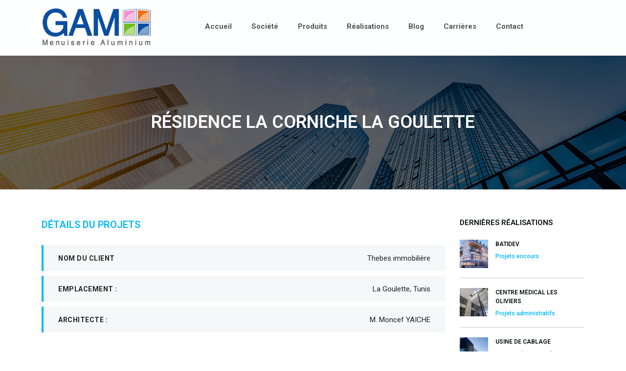

--- FILE ---
content_type: text/html; charset=UTF-8
request_url: https://www.gam-tunisie.com/realisations/residence-la-corniche-la-goulette/
body_size: 16129
content:
<!DOCTYPE html>
<html lang="fr-FR" id="main_html">
<head>
	    <meta charset="UTF-8">
    <meta name="viewport" content="width=device-width, initial-scale=1">
    <link rel="profile" href="http://gmpg.org/xfn/11">
    <link rel="pingback" href="https://www.gam-tunisie.com/xmlrpc.php">
    	<script type="text/javascript">function theChampLoadEvent(e){var t=window.onload;if(typeof window.onload!="function"){window.onload=e}else{window.onload=function(){t();e()}}}</script>
		<script type="text/javascript">var theChampDefaultLang = 'fr_FR', theChampCloseIconPath = 'https://www.gam-tunisie.com/wp-content/plugins/super-socializer/images/close.png';</script>
		<script>var theChampSiteUrl = 'https://www.gam-tunisie.com', theChampVerified = 0, theChampEmailPopup = 0, heateorSsMoreSharePopupSearchText = 'Search';</script>
			<script> var theChampSharingAjaxUrl = 'https://www.gam-tunisie.com/wp-admin/admin-ajax.php', heateorSsFbMessengerAPI = 'https://www.facebook.com/dialog/send?app_id=595489497242932&display=popup&link=%encoded_post_url%&redirect_uri=%encoded_post_url%',heateorSsWhatsappShareAPI = 'web', heateorSsUrlCountFetched = [], heateorSsSharesText = 'Shares', heateorSsShareText = 'Share', theChampPluginIconPath = 'https://www.gam-tunisie.com/wp-content/plugins/super-socializer/images/logo.png', theChampSaveSharesLocally = 0, theChampHorizontalSharingCountEnable = 0, theChampVerticalSharingCountEnable = 0, theChampSharingOffset = -10, theChampCounterOffset = -10, theChampMobileStickySharingEnabled = 0, heateorSsCopyLinkMessage = "Link copied.";
		var heateorSsVerticalSharingShortUrl = "https://www.gam-tunisie.com/realisations/residence-la-corniche-la-goulette/";		</script>
			<style type="text/css">
						.the_champ_button_instagram span.the_champ_svg,a.the_champ_instagram span.the_champ_svg{background:radial-gradient(circle at 30% 107%,#fdf497 0,#fdf497 5%,#fd5949 45%,#d6249f 60%,#285aeb 90%)}
					.the_champ_horizontal_sharing .the_champ_svg,.heateor_ss_standard_follow_icons_container .the_champ_svg{
					color: #fff;
				border-width: 0px;
		border-style: solid;
		border-color: transparent;
	}
		.the_champ_horizontal_sharing .theChampTCBackground{
		color:#666;
	}
		.the_champ_horizontal_sharing span.the_champ_svg:hover,.heateor_ss_standard_follow_icons_container span.the_champ_svg:hover{
				border-color: transparent;
	}
		.the_champ_vertical_sharing span.the_champ_svg,.heateor_ss_floating_follow_icons_container span.the_champ_svg{
					color: #fff;
				border-width: 0px;
		border-style: solid;
		border-color: transparent;
	}
		.the_champ_vertical_sharing .theChampTCBackground{
		color:#666;
	}
		.the_champ_vertical_sharing span.the_champ_svg:hover,.heateor_ss_floating_follow_icons_container span.the_champ_svg:hover{
						border-color: transparent;
		}
	@media screen and (max-width:783px){.the_champ_vertical_sharing{display:none!important}}</style>
	<style type="text/css" data-type="vc_shortcodes-custom-css">.vc_custom_1572890966269{margin-bottom: 30px !important;}.vc_custom_1573385935331{margin-bottom: 30px !important;}</style><meta name='robots' content='index, follow, max-image-preview:large, max-snippet:-1, max-video-preview:-1' />
	<style>img:is([sizes="auto" i], [sizes^="auto," i]) { contain-intrinsic-size: 3000px 1500px }</style>
	
	<!-- This site is optimized with the Yoast SEO plugin v24.4 - https://yoast.com/wordpress/plugins/seo/ -->
	<title>Résidence la corniche LA GOULETTE - GAM Tunisie</title>
	<link rel="canonical" href="https://www.gam-tunisie.com/realisations/residence-la-corniche-la-goulette/" />
	<meta property="og:locale" content="fr_FR" />
	<meta property="og:type" content="article" />
	<meta property="og:title" content="Résidence la corniche LA GOULETTE - GAM Tunisie" />
	<meta property="og:description" content="Maître d&#039;ouvrage : Thebes immobilière" />
	<meta property="og:url" content="https://www.gam-tunisie.com/realisations/residence-la-corniche-la-goulette/" />
	<meta property="og:site_name" content="GAM Tunisie" />
	<meta property="article:modified_time" content="2020-06-30T14:20:15+00:00" />
	<meta property="og:image" content="https://www.gam-tunisie.com/wp-content/uploads/2019/11/residence-la-goulette.jpg" />
	<meta property="og:image:width" content="705" />
	<meta property="og:image:height" content="630" />
	<meta property="og:image:type" content="image/jpeg" />
	<meta name="twitter:card" content="summary_large_image" />
	<script type="application/ld+json" class="yoast-schema-graph">{"@context":"https://schema.org","@graph":[{"@type":"WebPage","@id":"https://www.gam-tunisie.com/realisations/residence-la-corniche-la-goulette/","url":"https://www.gam-tunisie.com/realisations/residence-la-corniche-la-goulette/","name":"Résidence la corniche LA GOULETTE - GAM Tunisie","isPartOf":{"@id":"https://www.gam-tunisie.com/#website"},"primaryImageOfPage":{"@id":"https://www.gam-tunisie.com/realisations/residence-la-corniche-la-goulette/#primaryimage"},"image":{"@id":"https://www.gam-tunisie.com/realisations/residence-la-corniche-la-goulette/#primaryimage"},"thumbnailUrl":"https://www.gam-tunisie.com/wp-content/uploads/2019/11/residence-la-goulette.jpg","datePublished":"2016-11-14T23:00:00+00:00","dateModified":"2020-06-30T14:20:15+00:00","breadcrumb":{"@id":"https://www.gam-tunisie.com/realisations/residence-la-corniche-la-goulette/#breadcrumb"},"inLanguage":"fr-FR","potentialAction":[{"@type":"ReadAction","target":["https://www.gam-tunisie.com/realisations/residence-la-corniche-la-goulette/"]}]},{"@type":"ImageObject","inLanguage":"fr-FR","@id":"https://www.gam-tunisie.com/realisations/residence-la-corniche-la-goulette/#primaryimage","url":"https://www.gam-tunisie.com/wp-content/uploads/2019/11/residence-la-goulette.jpg","contentUrl":"https://www.gam-tunisie.com/wp-content/uploads/2019/11/residence-la-goulette.jpg","width":705,"height":630},{"@type":"BreadcrumbList","@id":"https://www.gam-tunisie.com/realisations/residence-la-corniche-la-goulette/#breadcrumb","itemListElement":[{"@type":"ListItem","position":1,"name":"Accueil","item":"https://www.gam-tunisie.com/"},{"@type":"ListItem","position":2,"name":"Réalisations","item":"https://www.gam-tunisie.com/realisations/"},{"@type":"ListItem","position":3,"name":"Résidence la corniche LA GOULETTE"}]},{"@type":"WebSite","@id":"https://www.gam-tunisie.com/#website","url":"https://www.gam-tunisie.com/","name":"GAM Tunisie","description":"Entreprise de Menuiseries en Aluminium","potentialAction":[{"@type":"SearchAction","target":{"@type":"EntryPoint","urlTemplate":"https://www.gam-tunisie.com/?s={search_term_string}"},"query-input":{"@type":"PropertyValueSpecification","valueRequired":true,"valueName":"search_term_string"}}],"inLanguage":"fr-FR"}]}</script>
	<!-- / Yoast SEO plugin. -->


<link rel='dns-prefetch' href='//fonts.googleapis.com' />
<link rel="alternate" type="application/rss+xml" title="GAM Tunisie &raquo; Flux" href="https://www.gam-tunisie.com/feed/" />
<link rel="alternate" type="application/rss+xml" title="GAM Tunisie &raquo; Flux des commentaires" href="https://www.gam-tunisie.com/comments/feed/" />
<link rel="alternate" type="application/rss+xml" title="GAM Tunisie &raquo; Résidence la corniche LA GOULETTE Flux des commentaires" href="https://www.gam-tunisie.com/realisations/residence-la-corniche-la-goulette/feed/" />
<style id='classic-theme-styles-inline-css' type='text/css'>
/*! This file is auto-generated */
.wp-block-button__link{color:#fff;background-color:#32373c;border-radius:9999px;box-shadow:none;text-decoration:none;padding:calc(.667em + 2px) calc(1.333em + 2px);font-size:1.125em}.wp-block-file__button{background:#32373c;color:#fff;text-decoration:none}
</style>
<style id='global-styles-inline-css' type='text/css'>
:root{--wp--preset--aspect-ratio--square: 1;--wp--preset--aspect-ratio--4-3: 4/3;--wp--preset--aspect-ratio--3-4: 3/4;--wp--preset--aspect-ratio--3-2: 3/2;--wp--preset--aspect-ratio--2-3: 2/3;--wp--preset--aspect-ratio--16-9: 16/9;--wp--preset--aspect-ratio--9-16: 9/16;--wp--preset--color--black: #000000;--wp--preset--color--cyan-bluish-gray: #abb8c3;--wp--preset--color--white: #ffffff;--wp--preset--color--pale-pink: #f78da7;--wp--preset--color--vivid-red: #cf2e2e;--wp--preset--color--luminous-vivid-orange: #ff6900;--wp--preset--color--luminous-vivid-amber: #fcb900;--wp--preset--color--light-green-cyan: #7bdcb5;--wp--preset--color--vivid-green-cyan: #00d084;--wp--preset--color--pale-cyan-blue: #8ed1fc;--wp--preset--color--vivid-cyan-blue: #0693e3;--wp--preset--color--vivid-purple: #9b51e0;--wp--preset--gradient--vivid-cyan-blue-to-vivid-purple: linear-gradient(135deg,rgba(6,147,227,1) 0%,rgb(155,81,224) 100%);--wp--preset--gradient--light-green-cyan-to-vivid-green-cyan: linear-gradient(135deg,rgb(122,220,180) 0%,rgb(0,208,130) 100%);--wp--preset--gradient--luminous-vivid-amber-to-luminous-vivid-orange: linear-gradient(135deg,rgba(252,185,0,1) 0%,rgba(255,105,0,1) 100%);--wp--preset--gradient--luminous-vivid-orange-to-vivid-red: linear-gradient(135deg,rgba(255,105,0,1) 0%,rgb(207,46,46) 100%);--wp--preset--gradient--very-light-gray-to-cyan-bluish-gray: linear-gradient(135deg,rgb(238,238,238) 0%,rgb(169,184,195) 100%);--wp--preset--gradient--cool-to-warm-spectrum: linear-gradient(135deg,rgb(74,234,220) 0%,rgb(151,120,209) 20%,rgb(207,42,186) 40%,rgb(238,44,130) 60%,rgb(251,105,98) 80%,rgb(254,248,76) 100%);--wp--preset--gradient--blush-light-purple: linear-gradient(135deg,rgb(255,206,236) 0%,rgb(152,150,240) 100%);--wp--preset--gradient--blush-bordeaux: linear-gradient(135deg,rgb(254,205,165) 0%,rgb(254,45,45) 50%,rgb(107,0,62) 100%);--wp--preset--gradient--luminous-dusk: linear-gradient(135deg,rgb(255,203,112) 0%,rgb(199,81,192) 50%,rgb(65,88,208) 100%);--wp--preset--gradient--pale-ocean: linear-gradient(135deg,rgb(255,245,203) 0%,rgb(182,227,212) 50%,rgb(51,167,181) 100%);--wp--preset--gradient--electric-grass: linear-gradient(135deg,rgb(202,248,128) 0%,rgb(113,206,126) 100%);--wp--preset--gradient--midnight: linear-gradient(135deg,rgb(2,3,129) 0%,rgb(40,116,252) 100%);--wp--preset--font-size--small: 13px;--wp--preset--font-size--medium: 20px;--wp--preset--font-size--large: 36px;--wp--preset--font-size--x-large: 42px;--wp--preset--spacing--20: 0.44rem;--wp--preset--spacing--30: 0.67rem;--wp--preset--spacing--40: 1rem;--wp--preset--spacing--50: 1.5rem;--wp--preset--spacing--60: 2.25rem;--wp--preset--spacing--70: 3.38rem;--wp--preset--spacing--80: 5.06rem;--wp--preset--shadow--natural: 6px 6px 9px rgba(0, 0, 0, 0.2);--wp--preset--shadow--deep: 12px 12px 50px rgba(0, 0, 0, 0.4);--wp--preset--shadow--sharp: 6px 6px 0px rgba(0, 0, 0, 0.2);--wp--preset--shadow--outlined: 6px 6px 0px -3px rgba(255, 255, 255, 1), 6px 6px rgba(0, 0, 0, 1);--wp--preset--shadow--crisp: 6px 6px 0px rgba(0, 0, 0, 1);}:where(.is-layout-flex){gap: 0.5em;}:where(.is-layout-grid){gap: 0.5em;}body .is-layout-flex{display: flex;}.is-layout-flex{flex-wrap: wrap;align-items: center;}.is-layout-flex > :is(*, div){margin: 0;}body .is-layout-grid{display: grid;}.is-layout-grid > :is(*, div){margin: 0;}:where(.wp-block-columns.is-layout-flex){gap: 2em;}:where(.wp-block-columns.is-layout-grid){gap: 2em;}:where(.wp-block-post-template.is-layout-flex){gap: 1.25em;}:where(.wp-block-post-template.is-layout-grid){gap: 1.25em;}.has-black-color{color: var(--wp--preset--color--black) !important;}.has-cyan-bluish-gray-color{color: var(--wp--preset--color--cyan-bluish-gray) !important;}.has-white-color{color: var(--wp--preset--color--white) !important;}.has-pale-pink-color{color: var(--wp--preset--color--pale-pink) !important;}.has-vivid-red-color{color: var(--wp--preset--color--vivid-red) !important;}.has-luminous-vivid-orange-color{color: var(--wp--preset--color--luminous-vivid-orange) !important;}.has-luminous-vivid-amber-color{color: var(--wp--preset--color--luminous-vivid-amber) !important;}.has-light-green-cyan-color{color: var(--wp--preset--color--light-green-cyan) !important;}.has-vivid-green-cyan-color{color: var(--wp--preset--color--vivid-green-cyan) !important;}.has-pale-cyan-blue-color{color: var(--wp--preset--color--pale-cyan-blue) !important;}.has-vivid-cyan-blue-color{color: var(--wp--preset--color--vivid-cyan-blue) !important;}.has-vivid-purple-color{color: var(--wp--preset--color--vivid-purple) !important;}.has-black-background-color{background-color: var(--wp--preset--color--black) !important;}.has-cyan-bluish-gray-background-color{background-color: var(--wp--preset--color--cyan-bluish-gray) !important;}.has-white-background-color{background-color: var(--wp--preset--color--white) !important;}.has-pale-pink-background-color{background-color: var(--wp--preset--color--pale-pink) !important;}.has-vivid-red-background-color{background-color: var(--wp--preset--color--vivid-red) !important;}.has-luminous-vivid-orange-background-color{background-color: var(--wp--preset--color--luminous-vivid-orange) !important;}.has-luminous-vivid-amber-background-color{background-color: var(--wp--preset--color--luminous-vivid-amber) !important;}.has-light-green-cyan-background-color{background-color: var(--wp--preset--color--light-green-cyan) !important;}.has-vivid-green-cyan-background-color{background-color: var(--wp--preset--color--vivid-green-cyan) !important;}.has-pale-cyan-blue-background-color{background-color: var(--wp--preset--color--pale-cyan-blue) !important;}.has-vivid-cyan-blue-background-color{background-color: var(--wp--preset--color--vivid-cyan-blue) !important;}.has-vivid-purple-background-color{background-color: var(--wp--preset--color--vivid-purple) !important;}.has-black-border-color{border-color: var(--wp--preset--color--black) !important;}.has-cyan-bluish-gray-border-color{border-color: var(--wp--preset--color--cyan-bluish-gray) !important;}.has-white-border-color{border-color: var(--wp--preset--color--white) !important;}.has-pale-pink-border-color{border-color: var(--wp--preset--color--pale-pink) !important;}.has-vivid-red-border-color{border-color: var(--wp--preset--color--vivid-red) !important;}.has-luminous-vivid-orange-border-color{border-color: var(--wp--preset--color--luminous-vivid-orange) !important;}.has-luminous-vivid-amber-border-color{border-color: var(--wp--preset--color--luminous-vivid-amber) !important;}.has-light-green-cyan-border-color{border-color: var(--wp--preset--color--light-green-cyan) !important;}.has-vivid-green-cyan-border-color{border-color: var(--wp--preset--color--vivid-green-cyan) !important;}.has-pale-cyan-blue-border-color{border-color: var(--wp--preset--color--pale-cyan-blue) !important;}.has-vivid-cyan-blue-border-color{border-color: var(--wp--preset--color--vivid-cyan-blue) !important;}.has-vivid-purple-border-color{border-color: var(--wp--preset--color--vivid-purple) !important;}.has-vivid-cyan-blue-to-vivid-purple-gradient-background{background: var(--wp--preset--gradient--vivid-cyan-blue-to-vivid-purple) !important;}.has-light-green-cyan-to-vivid-green-cyan-gradient-background{background: var(--wp--preset--gradient--light-green-cyan-to-vivid-green-cyan) !important;}.has-luminous-vivid-amber-to-luminous-vivid-orange-gradient-background{background: var(--wp--preset--gradient--luminous-vivid-amber-to-luminous-vivid-orange) !important;}.has-luminous-vivid-orange-to-vivid-red-gradient-background{background: var(--wp--preset--gradient--luminous-vivid-orange-to-vivid-red) !important;}.has-very-light-gray-to-cyan-bluish-gray-gradient-background{background: var(--wp--preset--gradient--very-light-gray-to-cyan-bluish-gray) !important;}.has-cool-to-warm-spectrum-gradient-background{background: var(--wp--preset--gradient--cool-to-warm-spectrum) !important;}.has-blush-light-purple-gradient-background{background: var(--wp--preset--gradient--blush-light-purple) !important;}.has-blush-bordeaux-gradient-background{background: var(--wp--preset--gradient--blush-bordeaux) !important;}.has-luminous-dusk-gradient-background{background: var(--wp--preset--gradient--luminous-dusk) !important;}.has-pale-ocean-gradient-background{background: var(--wp--preset--gradient--pale-ocean) !important;}.has-electric-grass-gradient-background{background: var(--wp--preset--gradient--electric-grass) !important;}.has-midnight-gradient-background{background: var(--wp--preset--gradient--midnight) !important;}.has-small-font-size{font-size: var(--wp--preset--font-size--small) !important;}.has-medium-font-size{font-size: var(--wp--preset--font-size--medium) !important;}.has-large-font-size{font-size: var(--wp--preset--font-size--large) !important;}.has-x-large-font-size{font-size: var(--wp--preset--font-size--x-large) !important;}
:where(.wp-block-post-template.is-layout-flex){gap: 1.25em;}:where(.wp-block-post-template.is-layout-grid){gap: 1.25em;}
:where(.wp-block-columns.is-layout-flex){gap: 2em;}:where(.wp-block-columns.is-layout-grid){gap: 2em;}
:root :where(.wp-block-pullquote){font-size: 1.5em;line-height: 1.6;}
</style>
<style id='akismet-widget-style-inline-css' type='text/css'>

			.a-stats {
				--akismet-color-mid-green: #357b49;
				--akismet-color-white: #fff;
				--akismet-color-light-grey: #f6f7f7;

				max-width: 350px;
				width: auto;
			}

			.a-stats * {
				all: unset;
				box-sizing: border-box;
			}

			.a-stats strong {
				font-weight: 600;
			}

			.a-stats a.a-stats__link,
			.a-stats a.a-stats__link:visited,
			.a-stats a.a-stats__link:active {
				background: var(--akismet-color-mid-green);
				border: none;
				box-shadow: none;
				border-radius: 8px;
				color: var(--akismet-color-white);
				cursor: pointer;
				display: block;
				font-family: -apple-system, BlinkMacSystemFont, 'Segoe UI', 'Roboto', 'Oxygen-Sans', 'Ubuntu', 'Cantarell', 'Helvetica Neue', sans-serif;
				font-weight: 500;
				padding: 12px;
				text-align: center;
				text-decoration: none;
				transition: all 0.2s ease;
			}

			/* Extra specificity to deal with TwentyTwentyOne focus style */
			.widget .a-stats a.a-stats__link:focus {
				background: var(--akismet-color-mid-green);
				color: var(--akismet-color-white);
				text-decoration: none;
			}

			.a-stats a.a-stats__link:hover {
				filter: brightness(110%);
				box-shadow: 0 4px 12px rgba(0, 0, 0, 0.06), 0 0 2px rgba(0, 0, 0, 0.16);
			}

			.a-stats .count {
				color: var(--akismet-color-white);
				display: block;
				font-size: 1.5em;
				line-height: 1.4;
				padding: 0 13px;
				white-space: nowrap;
			}
		
</style>
<!--[if lt IE 9]>
<link rel='stylesheet' id='vc_lte_ie9-css' href='https://www.gam-tunisie.com/wp-content/plugins/js_composer/assets/css/vc_lte_ie9.min.css' type='text/css' media='screen' />
<![endif]-->
<link rel='stylesheet' id='pearl-tour-style-css' href='https://www.gam-tunisie.com/wp-content/themes/gam/assets/css/tour/style_1.css' type='text/css' media='all' />
<link rel='stylesheet' id='pearl-footer-style-css' href='https://www.gam-tunisie.com/wp-content/themes/gam/assets/css/footer/style_1.css' type='text/css' media='all' />
<link rel='stylesheet' id='wpo_min-header-0-css' href='https://www.gam-tunisie.com/wp-content/cache/wpo-minify/1761039190/assets/wpo-minify-header-cabe17ca.min.css' type='text/css' media='all' />
<script type="text/javascript" src="https://www.gam-tunisie.com/wp-includes/js/jquery/jquery.min.js" id="jquery-core-js"></script>
<script type="text/javascript" src="https://www.gam-tunisie.com/wp-includes/js/jquery/jquery-migrate.min.js" id="jquery-migrate-js"></script>
<script type="text/javascript" src="https://www.gam-tunisie.com/wp-content/plugins/revslider/public/assets/js/revolution.tools.min.js" id="tp-tools-js"></script>
<script type="text/javascript" src="https://www.gam-tunisie.com/wp-content/plugins/revslider/public/assets/js/rs6.min.js" id="revmin-js"></script>
<script type="text/javascript" src="https://www.gam-tunisie.com/wp-content/plugins/stm-configurations/megamenu/assets/js/megamenu.js" id="stm_megamenu-js"></script>
<script type="text/javascript" src="https://www.gam-tunisie.com/wp-content/themes/gam/assets/vendor/autosize.min.js" id="autosize.js-js"></script>
<script type="text/javascript" src="https://www.gam-tunisie.com/wp-content/themes/gam/assets/js/materialForm.js" id="pearl_material_form-js"></script>
<link rel="EditURI" type="application/rsd+xml" title="RSD" href="https://www.gam-tunisie.com/xmlrpc.php?rsd" />
<meta name="generator" content="WordPress 6.7.4" />
<link rel='shortlink' href='https://www.gam-tunisie.com/?p=10019' />
<link rel="alternate" title="oEmbed (JSON)" type="application/json+oembed" href="https://www.gam-tunisie.com/wp-json/oembed/1.0/embed?url=https%3A%2F%2Fwww.gam-tunisie.com%2Frealisations%2Fresidence-la-corniche-la-goulette%2F" />
<link rel="alternate" title="oEmbed (XML)" type="text/xml+oembed" href="https://www.gam-tunisie.com/wp-json/oembed/1.0/embed?url=https%3A%2F%2Fwww.gam-tunisie.com%2Frealisations%2Fresidence-la-corniche-la-goulette%2F&#038;format=xml" />
    <script>
        var pearl_load_post_type_gallery = '65cfeb91bb';
        var pearl_load_more_posts = 'dad65ccc3d';
        var pearl_load_album = 'd73bca9410';
        var pearl_donate = '877f3c5832';
        var pearl_load_splash_album = '5610b8ce2d';
        var pearl_load_portfolio = '7358d6554d';
        var pearl_load_posts_list = '970a755b58';
        var pearl_woo_quick_view = '7e97103ee4';
        var pearl_update_custom_styles_admin = '8fd330dce6';
        var pearl_like_dislike = '0d15062b61';
        var stm_ajax_add_review = 'f2065987d0';
        var pearl_install_plugin = '005ff13f17';
        var pearl_get_thumbnail = 'fecfcdd9f5';
        var pearl_save_settings = 'bd611444f9';

        var stm_ajaxurl = 'https://www.gam-tunisie.com/wp-admin/admin-ajax.php';
        var stm_site_width = 1110;
        var stm_date_format = 'd MM yy';
        var stm_time_format = 'H \hh mm \m\mm\n';
		        var stm_site_paddings = 0;
        if (window.innerWidth < 1300) stm_site_paddings = 0;
        var stm_sticky = '';
    </script>
	<meta name="generator" content="Powered by WPBakery Page Builder - drag and drop page builder for WordPress."/>
<meta name="generator" content="Powered by Slider Revolution 6.1.3 - responsive, Mobile-Friendly Slider Plugin for WordPress with comfortable drag and drop interface." />
<link rel="icon" href="https://www.gam-tunisie.com/wp-content/uploads/2019/11/cropped-favicon-1-32x32.png" sizes="32x32" />
<link rel="icon" href="https://www.gam-tunisie.com/wp-content/uploads/2019/11/cropped-favicon-1-192x192.png" sizes="192x192" />
<link rel="apple-touch-icon" href="https://www.gam-tunisie.com/wp-content/uploads/2019/11/cropped-favicon-1-180x180.png" />
<meta name="msapplication-TileImage" content="https://www.gam-tunisie.com/wp-content/uploads/2019/11/cropped-favicon-1-270x270.png" />
<script type="text/javascript">function setREVStartSize(t){try{var h,e=document.getElementById(t.c).parentNode.offsetWidth;if(e=0===e||isNaN(e)?window.innerWidth:e,t.tabw=void 0===t.tabw?0:parseInt(t.tabw),t.thumbw=void 0===t.thumbw?0:parseInt(t.thumbw),t.tabh=void 0===t.tabh?0:parseInt(t.tabh),t.thumbh=void 0===t.thumbh?0:parseInt(t.thumbh),t.tabhide=void 0===t.tabhide?0:parseInt(t.tabhide),t.thumbhide=void 0===t.thumbhide?0:parseInt(t.thumbhide),t.mh=void 0===t.mh||""==t.mh||"auto"===t.mh?0:parseInt(t.mh,0),"fullscreen"===t.layout||"fullscreen"===t.l)h=Math.max(t.mh,window.innerHeight);else{for(var i in t.gw=Array.isArray(t.gw)?t.gw:[t.gw],t.rl)void 0!==t.gw[i]&&0!==t.gw[i]||(t.gw[i]=t.gw[i-1]);for(var i in t.gh=void 0===t.el||""===t.el||Array.isArray(t.el)&&0==t.el.length?t.gh:t.el,t.gh=Array.isArray(t.gh)?t.gh:[t.gh],t.rl)void 0!==t.gh[i]&&0!==t.gh[i]||(t.gh[i]=t.gh[i-1]);var r,a=new Array(t.rl.length),n=0;for(var i in t.tabw=t.tabhide>=e?0:t.tabw,t.thumbw=t.thumbhide>=e?0:t.thumbw,t.tabh=t.tabhide>=e?0:t.tabh,t.thumbh=t.thumbhide>=e?0:t.thumbh,t.rl)a[i]=t.rl[i]<window.innerWidth?0:t.rl[i];for(var i in r=a[0],a)r>a[i]&&0<a[i]&&(r=a[i],n=i);var d=e>t.gw[n]+t.tabw+t.thumbw?1:(e-(t.tabw+t.thumbw))/t.gw[n];h=t.gh[n]*d+(t.tabh+t.thumbh)}void 0===window.rs_init_css&&(window.rs_init_css=document.head.appendChild(document.createElement("style"))),document.getElementById(t.c).height=h,window.rs_init_css.innerHTML+="#"+t.c+"_wrapper { height: "+h+"px }"}catch(t){console.log("Failure at Presize of Slider:"+t)}};</script>
		<style type="text/css" id="wp-custom-css">
			.stm-header {
    margin-bottom: 00px;
}

.stm_iconbox__text p{
	font-size: 16px !important;
  line-height: 30px !important; 
  font-weight: 300;
}

.stm_iconbox__text h5{    
		font-size: 18px;
    font-weight: 780;
    margin-bottom: 25px;
	  letter-spacing: 0px;
}

.stm-icontext__text{
	font-size:14px;
	}
.stm-icontext_style2{
	    border-bottom: 1px solid #dbd7d7;
    padding-bottom: 15px;
	color:#00254f;
}

.stm-icontext_style2:last-child{
	border-bottom:0px;
}

#wrapper{padding-bottom: 0;}
.stm-footer .footer-widgets{text-align:center;}


.stm_projects_carousel__info{
	visibility: visible !important;
  opacity: 1 !important;
	height: 20% !important;
	bottom:0 !important;
	top:auto !important;
	background-color:#00254f !important;
	width: 100%;
}
.stm_projects_carousel__description{display:none !important;}

.stm_projects_carousel__name{font-size:15px !important; font-weight:600 !important;
letter-spacing: 0 !important;     text-transform: uppercase !important;}

.stm_projects_carousel__category{display:none !important;}

.stm_projects_carousel .owl-dots .owl-dot{border-radius:0 !important;}

.owl-dots .owl-dot{    transform: rotate(0deg) scale(1) !important; background-color:#00254f !important;}

.stm_projects_carousel .owl-dots .owl-dot{opacity: 0.50 !important; border:0px !important; }

.stm_projects_carousel .owl-dots .owl-dot.active{opacity: 1.0 !important; }

#wpcf7-f4042-p1713-o1 form div span{margin:0 ;
	color:#FFFFFF; 
	font-size: 12px;
  font-weight: 300;
	z-index: 999;

}

#wpcf7-f4042-p1713-o1 form div span span{
		    padding: 0 10px;
}

#wpcf7-f4042-p1713-o1 input{
	border:1px solid #6789b2 !important;
	background:#294d77;
}

.champ-3{
	float:left; 
	width:50%;
}

.champ-4{
	float:right; 
	width:50%;
	text-align:right;
	margin:10px 0 0 0;
}

div.wpcf7 .ajax-loader{ display:block;}

.stm_form_style_3 .stm_material_form{padding-top:10px !important;}


.champ-4 .wpcf7-submit{border-radius:0 !important;}

.devis-form h4{
	margin-bottom:0;
}


.vc_figure-caption{
		font-size: 18px !important;
    text-transform: uppercase;
    color: #FFF;
    font-weight: 600;
padding-top: 18px;}

.devis-img .wpb_content_element{margin-bottom:23px}

.devis-img .vc_column-inner{border-right:1px solid #0086b2}

.devis-img-2 .vc_single_image-wrapper:before{
content:""; 
position: absolute;
top: 0;
width: 0;
height: 0;
border-bottom: 100px solid #000;
border-right: 100px solid transparent;

}

.stm_form_style_3 .stm_material_form.stm_has-value > span{opacity:0 !important;}

.single-stm_products .products_title_box{ display:none !important;}

.single-stm_products #products__tab{ padding:0;}

.single-stm_products #products__tab .nav-tabs li.active a{    background-color: #f1f1f1 !important;}

.single-stm_products #products__tab{margin-top:6px !important;}

.stm_product__single a{background:#00254f !important;
padding-bottom:0 !important}

.stm_product__single h4{color:#FFF; min-height:57px}

.gmap_addresses .container .row{ position:relative;}


.stm_gmap_wrapper.style_2 .gmap_addresses .owl-dots-wr .owl-dots .owl-dot {    
	width: 12px !important;
  height: 12px !important;
	background: #FFF !important;
}
.owl-dot.active {background:#FFF !important}

.stm_gmap_wrapper.style_2 .gmap_addresses .owl-dots-wr{top: 450px !important;}

.page-id-1985 .stm_titlebox{margin-bottom:0px;}

.single-stm_products .tab-content{ display:none;}


.stm_tabs_style_2 .vc_tta.vc_tta-tabs .vc_tta-panels-container{    background-color: #f7f7f7;}

.product-grid .wpb_single_image{border:2px solid #ddd; margin-bottom:0 !important}

.product-grid .vc_gitem-post-data-source-post_title{    background: #00254F;
    padding: 10px 10px 30px 10px;}

.product-grid .vc_gitem-post-data-source-post_title h3{color:#FFF; font-size: 15px;}

.max-height  .wpb_single_image{max-height:250px; overflow:hidden;}

.no-hover-bleu .stm_iconbox{min-height:260px;}

.no-hover-bleu .stm_iconbox:hover{background:#eee !important}

.owl-theme .owl-dots .owl-dot span{display:none !important;}
.item-inner{background:#00254F; color:#FFF; border-radius:3px;}
.item-inner h4{ color:#FFF; padding:20px 10px; text-align:center;}

.stm_post_comments{display:none !important;}

a.goodlinks-brand {
    font-family: 'Kaushan Script', cursive;
}

.stm_projects_grid_style_2 .stm_flipbox .stm_flipbox__front:after, .stm_projects_grid_style_2 .stm_flipbox .stm_flipbox__back:after {
	
	opacity: .35 !important;
}

.widget_follow_inner .stm-icontext{
	display:inline
}


.stm-icontext__twitter_link .fa-twitter:before{
	    content: "\f0e1";
	
}

.widget_follow.widget_follow_style_1 .stm-icontext__icon.fa-twitter{
	    background-color: #0274B3 !important;
}

.sidebar_inner .the_champ_sharing_container{
	display:none;
}

.the_champ_sharing_container{
    margin: 10px 0 50px 0;
}

.stm_carousel .stm_carousel__single_small{
	max-height:60px;
}
.owl-carousel .owl-item a{
	max-height:400px;
	display:block;
	overflow:hidden;
}		</style>
		<noscript><style> .wpb_animate_when_almost_visible { opacity: 1; }</style></noscript>		<link href="https://fonts.googleapis.com/css?family=Kaushan+Script" rel="stylesheet">
</head>
<body class="stm_projects-template-default single single-stm_projects postid-10019  stm_title_box_style_1 stm_title_box_enabled stm_form_style_3 stm_breadcrumbs_disabled stm_pagination_style_3 stm_blockquote_style_3 stm_lists_style_1 stm_sidebar_style_1 stm_header_style_1 stm_post_style_6 stm_tabs_style_2 stm_tour_style_1 stm_buttons_style_5 stm_accordions_style_2 stm_projects_style_1 stm_events_layout_1 stm_footer_layout_1 error_page_style_4 stm_shop_layout_business stm_products_style_2 stm_header_sticky_1 stm_post_view_list single-post-has-thumbnail stm_layout_business wpb-js-composer js-comp-ver-6.0.5 vc_responsive"  ontouchstart="true">
    	    <div id="wrapper">
                
    <div class="stm-header">
								                <div class="stm-header__row_color stm-header__row_color_center">
					                    <div class="container">
                        <div class="stm-header__row stm-header__row_center">
							                                    <div class="stm-header__cell stm-header__cell_left">
										                                                <div class="stm-header__element object384 stm-header__element_">
													
	<div class="stm-logo">
		<a href="https://www.gam-tunisie.com" title="">
			<img width="250" height="88" src="https://www.gam-tunisie.com/wp-content/uploads/2019/11/gam-logo.png" class="attachment-full size-full" alt="" style="width:224px" />		</a>
	</div>

                                                </div>
											                                    </div>
								                                    <div class="stm-header__cell stm-header__cell_center">
										                                                <div class="stm-header__element object531 stm-header__element_default">
													
    <div class="stm-navigation heading_font stm-navigation__default stm-navigation__default stm-navigation__line_bottom stm-navigation__" >
        
		
        
        <ul >
			<li id="menu-item-4160" class="menu-item menu-item-type-post_type menu-item-object-page menu-item-home menu-item-4160"><a href="https://www.gam-tunisie.com/">Accueil</a></li>
<li id="menu-item-4161" class="menu-item menu-item-type-post_type menu-item-object-page menu-item-4161"><a href="https://www.gam-tunisie.com/societe/">Société</a></li>
<li id="menu-item-4247" class="menu-item menu-item-type-custom menu-item-object-custom menu-item-has-children menu-item-4247"><a href="#">Produits</a>
<ul class="sub-menu">
	<li id="menu-item-4774" class="menu-item menu-item-type-post_type menu-item-object-page menu-item-4774 stm_col_width_2 stm_mega_cols_inside_default"><a href="https://www.gam-tunisie.com/produits-standards/">Produits standards</a></li>
	<li id="menu-item-4191" class="menu-item menu-item-type-post_type menu-item-object-page menu-item-4191 stm_col_width_default stm_mega_cols_inside_default"><a href="https://www.gam-tunisie.com/produits-sur-mesure/">Produits sur mesure</a></li>
</ul>
</li>
<li id="menu-item-10484" class="menu-item menu-item-type-custom menu-item-object-custom menu-item-has-children menu-item-10484"><a href="#">Réalisations</a>
<ul class="sub-menu">
	<li id="menu-item-4338" class="menu-item menu-item-type-post_type menu-item-object-page menu-item-4338 stm_col_width_default stm_mega_cols_inside_default"><a href="https://www.gam-tunisie.com/projets-administratifs/">Projets administratifs</a></li>
	<li id="menu-item-10488" class="menu-item menu-item-type-post_type menu-item-object-page menu-item-10488 stm_col_width_default stm_mega_cols_inside_default"><a href="https://www.gam-tunisie.com/projets-residentiels/">Projets résidentiels</a></li>
	<li id="menu-item-10491" class="menu-item menu-item-type-post_type menu-item-object-page menu-item-10491 stm_col_width_default stm_mega_cols_inside_default"><a href="https://www.gam-tunisie.com/projets-encours/">Projets encours</a></li>
	<li id="menu-item-11187" class="menu-item menu-item-type-post_type menu-item-object-page menu-item-11187 stm_col_width_default stm_mega_cols_inside_default"><a href="https://www.gam-tunisie.com/realisations-a-linternational/">Réalisations à l’international </a></li>
</ul>
</li>
<li id="menu-item-4274" class="menu-item menu-item-type-post_type menu-item-object-page current_page_parent menu-item-4274"><a href="https://www.gam-tunisie.com/blog-2/">Blog</a></li>
<li id="menu-item-4321" class="menu-item menu-item-type-post_type menu-item-object-page menu-item-4321"><a href="https://www.gam-tunisie.com/carrieres/">Carrières</a></li>
<li id="menu-item-4309" class="menu-item menu-item-type-post_type menu-item-object-page menu-item-4309"><a href="https://www.gam-tunisie.com/contact/">Contact</a></li>
        </ul>


		
    </div>

                                                </div>
											                                    </div>
								                                    <div class="stm-header__cell stm-header__cell_right">
										                                                <div class="stm-header__element object237 stm-header__element_">
													
<div class="stm-cart stm-cart_style_1">
    </div>                                                </div>
											                                    </div>
								                        </div>
                    </div>
                </div>
						    </div>


<div class="stm-header__overlay"></div>

<div class="stm_mobile__header">
    <div class="container">
        <div class="stm_flex stm_flex_center stm_flex_last stm_flex_nowrap">
                            <div class="stm_mobile__logo">
                    <a href="https://www.gam-tunisie.com/"
                       title="Accueil">
                        <img src="https://www.gam-tunisie.com/wp-content/uploads/2019/11/gam-logo.png"
                             alt="Logo du site"/>
                    </a>
                </div>
                        <div class="stm_mobile__switcher stm_flex_last js_trigger__click"
                 data-element=".stm-header, .stm-header__overlay"
                 data-toggle="false">
                <span class="mbc"></span>
                <span class="mbc"></span>
                <span class="mbc"></span>
            </div>
        </div>
    </div>
</div>
                        
        <div class="site-content">
            <div class="container no_vc_container">
    <div class="stm_titlebox stm_titlebox_style_1 stm_titlebox_text-center">
        <div class="container">
            <div class="stm_flex stm_flex_last stm_flex_center">
                <div class="stm_titlebox__inner">
					
					
                    <h1 class="h1 stm_titlebox__title no_line text-transform stm_mgb_2">
						Résidence la corniche LA GOULETTE                    </h1>


                    <div class="stm_titlebox__subtitle">
						                    </div>

                        

					                </div>
				            </div>
        </div>
    </div>










<!--Breadcrumbs-->


<div class=" stm_single_post_layout_6">

    <div class="">
        <div class="stm_markup stm_markup_right stm_single_stm_projects">

            <div class="stm_markup__content">
                                    <div class="container vc_container   " ><div class="vc_row wpb_row vc_row-fluid"><div class="wpb_column vc_column_container vc_col-sm-12">
	<div class="vc_column-inner ">
		<div class="wpb_wrapper">
			<h4 style="font-size: 20px;line-height: 24px;text-align: left" class="vc_custom_heading vc_custom_1572890966269 text-transform  text-left">Détails du projets</h4>
<div class="stm_project_details stm_project_details_style_4   ">
        <div class="stm_project_details__table">
                    <div class="stm_project_details__single">
                <div class="stm_project_details__label">Nom du client</div>
                <div class="stm_project_details__value heading_font">Thebes immobilière</div>
            </div>
                    <div class="stm_project_details__single">
                <div class="stm_project_details__label">Emplacement :</div>
                <div class="stm_project_details__value heading_font">La Goulette, Tunis</div>
            </div>
                    <div class="stm_project_details__single">
                <div class="stm_project_details__label">Architecte :</div>
                <div class="stm_project_details__value heading_font">M. Moncef YAICHE</div>
            </div>
                    </div>
</div>		</div>
	</div>
</div></div></div><div class="container vc_container   " ><div class="vc_row wpb_row vc_row-fluid"><div class="wpb_column vc_column_container vc_col-sm-12">
	<div class="vc_column-inner ">
		<div class="wpb_wrapper">
			<h4 style="font-size: 20px;line-height: 24px;text-align: left" class="vc_custom_heading vc_custom_1573385935331 text-transform  text-left">Galerie photos</h4><div class="wpb_gallery wpb_content_element vc_clearfix" ><div class="wpb_wrapper"><div class="wpb_gallery_slides wpb_image_grid" data-interval="3"><ul class="wpb_image_grid_ul"><li class="isotope-item"><a class="prettyphoto" href="https://www.gam-tunisie.com/wp-content/uploads/2019/11/residence-la-goulette.jpg" data-rel="prettyPhoto[rel-10019-1255513296]"><img decoding="async" srcset="https://www.gam-tunisie.com/wp-content/uploads/2019/11/residence-la-goulette-240x240.jpg 2x" class="" src="https://www.gam-tunisie.com/wp-content/uploads/2019/11/residence-la-goulette-120x120.jpg" width="120" height="120" alt="RÉSIDENCE LA CORNICHE LA GOULETTE" title="RÉSIDENCE LA CORNICHE LA GOULETTE" /></a></li></ul></div></div></div>		</div>
	</div>
</div></div></div>
<div style='clear:both'></div><div  class='the_champ_sharing_container the_champ_horizontal_sharing' data-super-socializer-href="https://www.gam-tunisie.com/realisations/residence-la-corniche-la-goulette/"><div class='the_champ_sharing_title' style="font-weight:bold" >Partager</div><div class="the_champ_sharing_ul"><a aria-label="Facebook" class="the_champ_facebook" href="https://www.facebook.com/sharer/sharer.php?u=https%3A%2F%2Fwww.gam-tunisie.com%2Frealisations%2Fresidence-la-corniche-la-goulette%2F" title="Facebook" rel="nofollow noopener" target="_blank" style="font-size:24px!important;box-shadow:none;display:inline-block;vertical-align:middle"><span class="the_champ_svg" style="background-color:#0765FE;width:89px;height:35px;display:inline-block;opacity:1;float:left;font-size:24px;box-shadow:none;display:inline-block;font-size:16px;padding:0 4px;vertical-align:middle;background-repeat:repeat;overflow:hidden;padding:0;cursor:pointer;box-sizing:content-box"><svg style="display:block;" focusable="false" aria-hidden="true" xmlns="http://www.w3.org/2000/svg" width="100%" height="100%" viewBox="0 0 32 32"><path fill="#fff" d="M28 16c0-6.627-5.373-12-12-12S4 9.373 4 16c0 5.628 3.875 10.35 9.101 11.647v-7.98h-2.474V16H13.1v-1.58c0-4.085 1.849-5.978 5.859-5.978.76 0 2.072.15 2.608.298v3.325c-.283-.03-.775-.045-1.386-.045-1.967 0-2.728.745-2.728 2.683V16h3.92l-.673 3.667h-3.247v8.245C23.395 27.195 28 22.135 28 16Z"></path></svg></span></a><a aria-label="Twitter" class="the_champ_button_twitter" href="https://twitter.com/intent/tweet?text=R%C3%A9sidence%20la%20corniche%20LA%20GOULETTE&url=https%3A%2F%2Fwww.gam-tunisie.com%2Frealisations%2Fresidence-la-corniche-la-goulette%2F" title="Twitter" rel="nofollow noopener" target="_blank" style="font-size:24px!important;box-shadow:none;display:inline-block;vertical-align:middle"><span class="the_champ_svg the_champ_s__default the_champ_s_twitter" style="background-color:#55acee;width:89px;height:35px;display:inline-block;opacity:1;float:left;font-size:24px;box-shadow:none;display:inline-block;font-size:16px;padding:0 4px;vertical-align:middle;background-repeat:repeat;overflow:hidden;padding:0;cursor:pointer;box-sizing:content-box"><svg style="display:block;" focusable="false" aria-hidden="true" xmlns="http://www.w3.org/2000/svg" width="100%" height="100%" viewBox="-4 -4 39 39"><path d="M28 8.557a9.913 9.913 0 0 1-2.828.775 4.93 4.93 0 0 0 2.166-2.725 9.738 9.738 0 0 1-3.13 1.194 4.92 4.92 0 0 0-3.593-1.55 4.924 4.924 0 0 0-4.794 6.049c-4.09-.21-7.72-2.17-10.15-5.15a4.942 4.942 0 0 0-.665 2.477c0 1.71.87 3.214 2.19 4.1a4.968 4.968 0 0 1-2.23-.616v.06c0 2.39 1.7 4.38 3.952 4.83-.414.115-.85.174-1.297.174-.318 0-.626-.03-.928-.086a4.935 4.935 0 0 0 4.6 3.42 9.893 9.893 0 0 1-6.114 2.107c-.398 0-.79-.023-1.175-.068a13.953 13.953 0 0 0 7.55 2.213c9.056 0 14.01-7.507 14.01-14.013 0-.213-.005-.426-.015-.637.96-.695 1.795-1.56 2.455-2.55z" fill="#fff"></path></svg></span></a><a aria-label="Linkedin" class="the_champ_button_linkedin" href="https://www.linkedin.com/sharing/share-offsite/?url=https%3A%2F%2Fwww.gam-tunisie.com%2Frealisations%2Fresidence-la-corniche-la-goulette%2F" title="Linkedin" rel="nofollow noopener" target="_blank" style="font-size:24px!important;box-shadow:none;display:inline-block;vertical-align:middle"><span class="the_champ_svg the_champ_s__default the_champ_s_linkedin" style="background-color:#0077b5;width:89px;height:35px;display:inline-block;opacity:1;float:left;font-size:24px;box-shadow:none;display:inline-block;font-size:16px;padding:0 4px;vertical-align:middle;background-repeat:repeat;overflow:hidden;padding:0;cursor:pointer;box-sizing:content-box"><svg style="display:block;" focusable="false" aria-hidden="true" xmlns="http://www.w3.org/2000/svg" width="100%" height="100%" viewBox="0 0 32 32"><path d="M6.227 12.61h4.19v13.48h-4.19V12.61zm2.095-6.7a2.43 2.43 0 0 1 0 4.86c-1.344 0-2.428-1.09-2.428-2.43s1.084-2.43 2.428-2.43m4.72 6.7h4.02v1.84h.058c.56-1.058 1.927-2.176 3.965-2.176 4.238 0 5.02 2.792 5.02 6.42v7.395h-4.183v-6.56c0-1.564-.03-3.574-2.178-3.574-2.18 0-2.514 1.7-2.514 3.46v6.668h-4.187V12.61z" fill="#fff"></path></svg></span></a><a aria-label="Pinterest" class="the_champ_button_pinterest" href="https://www.gam-tunisie.com/realisations/residence-la-corniche-la-goulette/" onclick="event.preventDefault();javascript:void((function(){var e=document.createElement('script');e.setAttribute('type','text/javascript');e.setAttribute('charset','UTF-8');e.setAttribute('src','//assets.pinterest.com/js/pinmarklet.js?r='+Math.random()*99999999);document.body.appendChild(e)})());" title="Pinterest" rel="noopener" style="font-size:24px!important;box-shadow:none;display:inline-block;vertical-align:middle"><span class="the_champ_svg the_champ_s__default the_champ_s_pinterest" style="background-color:#cc2329;width:89px;height:35px;display:inline-block;opacity:1;float:left;font-size:24px;box-shadow:none;display:inline-block;font-size:16px;padding:0 4px;vertical-align:middle;background-repeat:repeat;overflow:hidden;padding:0;cursor:pointer;box-sizing:content-box"><svg style="display:block;" focusable="false" aria-hidden="true" xmlns="http://www.w3.org/2000/svg" width="100%" height="100%" viewBox="-2 -2 35 35"><path fill="#fff" d="M16.539 4.5c-6.277 0-9.442 4.5-9.442 8.253 0 2.272.86 4.293 2.705 5.046.303.125.574.005.662-.33.061-.231.205-.816.27-1.06.088-.331.053-.447-.191-.736-.532-.627-.873-1.439-.873-2.591 0-3.338 2.498-6.327 6.505-6.327 3.548 0 5.497 2.168 5.497 5.062 0 3.81-1.686 7.025-4.188 7.025-1.382 0-2.416-1.142-2.085-2.545.397-1.674 1.166-3.48 1.166-4.689 0-1.081-.581-1.983-1.782-1.983-1.413 0-2.548 1.462-2.548 3.419 0 1.247.421 2.091.421 2.091l-1.699 7.199c-.505 2.137-.076 4.755-.039 5.019.021.158.223.196.314.077.13-.17 1.813-2.247 2.384-4.324.162-.587.929-3.631.929-3.631.46.876 1.801 1.646 3.227 1.646 4.247 0 7.128-3.871 7.128-9.053.003-3.918-3.317-7.568-8.361-7.568z"/></svg></span></a><a aria-label="Whatsapp" class="the_champ_whatsapp" href="https://api.whatsapp.com/send?text=R%C3%A9sidence%20la%20corniche%20LA%20GOULETTE https%3A%2F%2Fwww.gam-tunisie.com%2Frealisations%2Fresidence-la-corniche-la-goulette%2F" title="Whatsapp" rel="nofollow noopener" target="_blank" style="font-size:24px!important;box-shadow:none;display:inline-block;vertical-align:middle"><span class="the_champ_svg" style="background-color:#55eb4c;width:89px;height:35px;display:inline-block;opacity:1;float:left;font-size:24px;box-shadow:none;display:inline-block;font-size:16px;padding:0 4px;vertical-align:middle;background-repeat:repeat;overflow:hidden;padding:0;cursor:pointer;box-sizing:content-box"><svg style="display:block;" focusable="false" aria-hidden="true" xmlns="http://www.w3.org/2000/svg" width="100%" height="100%" viewBox="-6 -5 40 40"><path class="the_champ_svg_stroke the_champ_no_fill" stroke="#fff" stroke-width="2" fill="none" d="M 11.579798566743314 24.396926207859085 A 10 10 0 1 0 6.808479557110079 20.73576436351046"></path><path d="M 7 19 l -1 6 l 6 -1" class="the_champ_no_fill the_champ_svg_stroke" stroke="#fff" stroke-width="2" fill="none"></path><path d="M 10 10 q -1 8 8 11 c 5 -1 0 -6 -1 -3 q -4 -3 -5 -5 c 4 -2 -1 -5 -1 -4" fill="#fff"></path></svg></span></a><a aria-label="Outlook.com" class="the_champ_button_outlook_com" href="https://mail.live.com/default.aspx?rru=compose?subject=R%C3%A9sidence%20la%20corniche%20LA%20GOULETTE&body=https%3A%2F%2Fwww.gam-tunisie.com%2Frealisations%2Fresidence-la-corniche-la-goulette%2F&lc=1033&id=64855&mkt=en-us&cbcxt=mai" title="Outlook.com" rel="nofollow noopener" target="_blank" style="font-size:24px!important;box-shadow:none;display:inline-block;vertical-align:middle"><span class="the_champ_svg the_champ_s__default the_champ_s_outlook_com" style="background-color:#0072c6;width:89px;height:35px;display:inline-block;opacity:1;float:left;font-size:24px;box-shadow:none;display:inline-block;font-size:16px;padding:0 4px;vertical-align:middle;background-repeat:repeat;overflow:hidden;padding:0;cursor:pointer;box-sizing:content-box"><svg style="display:block;" xmlns="http://www.w3.org/2000/svg" viewBox="-4 -3.5 40 40" width="100%" height="100%"><path fill="#fff" d="M19.52 8.29v5.5l1.92 1.208c.053.016.163.016.212 0l8.27-5.574c0-.66-.613-1.134-.962-1.134h-9.44z"/><path fill="#fff" d="M19.52 15.84l1.755 1.204c.246.183.543 0 .543 0-.297.183 8.104-5.397 8.104-5.397V21.75c0 1.102-.704 1.562-1.496 1.562H19.52V15.84z"/><g fill="#fff"><path d="M10.445 13.305c-.6 0-1.073.282-1.426.842-.355.56-.53 1.305-.53 2.23 0 .936.175 1.677.53 2.22.347.546.813.82 1.38.82.59 0 1.055-.266 1.4-.795.344-.53.517-1.266.517-2.206 0-.984-.17-1.744-.502-2.288-.333-.55-.79-.823-1.37-.823z"/><path d="M2.123 5.5v21.51l16.362 3.428V2.33L2.123 5.5zm10.95 14.387c-.693.91-1.594 1.367-2.706 1.367-1.082 0-1.967-.442-2.65-1.324-.68-.88-1.02-2.03-1.02-3.448 0-1.496.343-2.707 1.037-3.63.693-.926 1.614-1.388 2.754-1.388 1.08 0 1.955.438 2.62 1.324.667.885 1 2.05 1 3.495.004 1.496-.345 2.695-1.034 3.604z"/></g></svg></span></a></div></div><div style='clear:both'></div>                            </div>

                            <div class="stm_markup__sidebar stm_markup__sidebar_divider hidden-sm hidden-xs">
                    <div class="sidebar_inner">
                        

	<div class="container vc_container   " ><div class="vc_row wpb_row vc_row-fluid"><div class="wpb_column vc_column_container vc_col-sm-12">
	<div class="vc_column-inner ">
		<div class="wpb_wrapper">
			<aside class="widget stm_widget_post_type_list vc_custom_1573386367432"><div class="widgettitle"><h5>Dernières réalisations</h5></div>            <div class="stm_post_type_list stm_post_type_list_style_1">
                                    <a href="https://www.gam-tunisie.com/realisations/batidev/"
                       class="stm_post_type_list__single no_deco ic ttc clearfix  "
                       title="BATIDEV">
                                                    <div class="stm_post_type_list__image">
                                <img loading="lazy" decoding="async" srcset="https://www.gam-tunisie.com/wp-content/uploads/2023/02/BATIDEV2-116x116.jpg 2x" class="" src="https://www.gam-tunisie.com/wp-content/uploads/2023/02/BATIDEV2-58x58.jpg" width="58" height="58" alt="BATIDEV2" title="BATIDEV2" />                            </div>
                                                <div class="stm_post_type_list__content stc_b">
                            <h4 class="ttc text-uppercase stm_animated">
                                BATIDEV                            </h4>
                                                            <div class="stm_post_type_list__terms mtc">
                                    Projets encours                                </div>
                                                        <div class="stm_post_type_list__excerpt">
                                <p>Partager</p>
                            </div>
                        </div>
                    </a>
                                    <a href="https://www.gam-tunisie.com/realisations/centre-medical-les-oliviers/"
                       class="stm_post_type_list__single no_deco ic ttc clearfix  "
                       title="Centre Médical Les Oliviers">
                                                    <div class="stm_post_type_list__image">
                                <img loading="lazy" decoding="async" srcset="https://www.gam-tunisie.com/wp-content/uploads/2020/06/centre-medical-les-oliviers4-116x116.jpg 2x" class="" src="https://www.gam-tunisie.com/wp-content/uploads/2020/06/centre-medical-les-oliviers4-58x58.jpg" width="58" height="58" alt="Centre Médical Les Oliviers" title="Centre Médical Les Oliviers" />                            </div>
                                                <div class="stm_post_type_list__content stc_b">
                            <h4 class="ttc text-uppercase stm_animated">
                                Centre Médical Les Oliviers                            </h4>
                                                            <div class="stm_post_type_list__terms mtc">
                                    Projets administratifs                                </div>
                                                        <div class="stm_post_type_list__excerpt">
                                <p>Partager</p>
                            </div>
                        </div>
                    </a>
                                    <a href="https://www.gam-tunisie.com/realisations/usine-de-cablage/"
                       class="stm_post_type_list__single no_deco ic ttc clearfix  "
                       title="USINE  DE CABLAGE">
                                                    <div class="stm_post_type_list__image">
                                <img loading="lazy" decoding="async" srcset="https://www.gam-tunisie.com/wp-content/uploads/2020/06/IMG-20210321-WA0002-116x116.jpg 2x" class="" src="https://www.gam-tunisie.com/wp-content/uploads/2020/06/IMG-20210321-WA0002-58x58.jpg" width="58" height="58" alt="IMG-20210321-WA0002" title="IMG-20210321-WA0002" />                            </div>
                                                <div class="stm_post_type_list__content stc_b">
                            <h4 class="ttc text-uppercase stm_animated">
                                USINE DE CABLAGE                            </h4>
                                                            <div class="stm_post_type_list__terms mtc">
                                    Projets administratifs                                </div>
                                                        <div class="stm_post_type_list__excerpt">
                                <p>Partager</p>
                            </div>
                        </div>
                    </a>
                            </div>
            
        </aside>	<div class="stm-button stm-button_fullwidth   vc_custom_1593525965095 ">
		<a href="https://www.gam-tunisie.com/contact#form"
		   class="btn btn_solid btn_primary btn_fullwidth btn_default stm-button_696bdd205458b     btn_icon-left btn_divider"
		   title="Demande de devis"
		   target="_self" data-iframe="true">
							<i class="btn__icon fa fa-file-text-o icon_20px"></i>
						<span class="btn__label">Demande de devis</span>
					</a>
	</div>
<aside class="stm_wp_widget_post_gallery_style_1 widget widget-default stm_wp_widget_post_gallerystm_contact  "><div class="widgettitle"><h5 class="no_line">Projets en images</h5></div>            <div class="stm_widget_media stm_lightgallery">
                                    <a href="https://www.gam-tunisie.com/wp-content/uploads/2023/02/BATIDEV2.jpg"
                       class="stm_widget_media__single stm_lightgallery__selector"
                       data-sub-html='<a class="wtc" href="https://www.gam-tunisie.com/realisations/batidev/">BATIDEV</a>'
                       title="BATIDEV">
                            <img loading="lazy" decoding="async" srcset="https://www.gam-tunisie.com/wp-content/uploads/2023/02/BATIDEV2-150x150.jpg 2x" class="" src="https://www.gam-tunisie.com/wp-content/uploads/2023/02/BATIDEV2-75x75.jpg" width="75" height="75" alt="BATIDEV2" title="BATIDEV2" />                    </a>
                                    <a href="https://www.gam-tunisie.com/wp-content/uploads/2020/06/centre-medical-les-oliviers4.jpg"
                       class="stm_widget_media__single stm_lightgallery__selector"
                       data-sub-html='<a class="wtc" href="https://www.gam-tunisie.com/realisations/centre-medical-les-oliviers/">Centre Médical Les Oliviers</a>'
                       title="Centre Médical Les Oliviers">
                            <img loading="lazy" decoding="async" srcset="https://www.gam-tunisie.com/wp-content/uploads/2020/06/centre-medical-les-oliviers4-150x150.jpg 2x" class="" src="https://www.gam-tunisie.com/wp-content/uploads/2020/06/centre-medical-les-oliviers4-75x75.jpg" width="75" height="75" alt="Centre Médical Les Oliviers" title="Centre Médical Les Oliviers" />                    </a>
                                    <a href="https://www.gam-tunisie.com/wp-content/uploads/2020/06/IMG-20210321-WA0002.jpg"
                       class="stm_widget_media__single stm_lightgallery__selector"
                       data-sub-html='<a class="wtc" href="https://www.gam-tunisie.com/realisations/usine-de-cablage/">USINE  DE CABLAGE</a>'
                       title="USINE  DE CABLAGE">
                            <img loading="lazy" decoding="async" srcset="https://www.gam-tunisie.com/wp-content/uploads/2020/06/IMG-20210321-WA0002-150x150.jpg 2x" class="" src="https://www.gam-tunisie.com/wp-content/uploads/2020/06/IMG-20210321-WA0002-75x75.jpg" width="75" height="75" alt="IMG-20210321-WA0002" title="IMG-20210321-WA0002" />                    </a>
                                    <a href="https://www.gam-tunisie.com/wp-content/uploads/2020/06/20201222_120747-scaled.jpg"
                       class="stm_widget_media__single stm_lightgallery__selector"
                       data-sub-html='<a class="wtc" href="https://www.gam-tunisie.com/realisations/siegel-social-focus/">Siegel Social Focus</a>'
                       title="Siegel Social Focus">
                            <img loading="lazy" decoding="async" srcset="https://www.gam-tunisie.com/wp-content/uploads/2020/06/20201222_120747-scaled-150x150.jpg 2x" class="" src="https://www.gam-tunisie.com/wp-content/uploads/2020/06/20201222_120747-scaled-75x75.jpg" width="75" height="75" alt="20201222_120747" title="20201222_120747" />                    </a>
                                    <a href="https://www.gam-tunisie.com/wp-content/uploads/2021/03/IMG_5314.jpg"
                       class="stm_widget_media__single stm_lightgallery__selector"
                       data-sub-html='<a class="wtc" href="https://www.gam-tunisie.com/realisations/immeuble-de-bureau-et-commercial/">IMMEUBLE DE BUREAU ET COMMERCIAL</a>'
                       title="IMMEUBLE DE BUREAU ET COMMERCIAL">
                            <img loading="lazy" decoding="async" srcset="https://www.gam-tunisie.com/wp-content/uploads/2021/03/IMG_5314-150x150.jpg 2x" class="" src="https://www.gam-tunisie.com/wp-content/uploads/2021/03/IMG_5314-75x75.jpg" width="75" height="75" alt="Immeuble de bureau et commercial" title="Immeuble de bureau et commercial" />                    </a>
                                    <a href="https://www.gam-tunisie.com/wp-content/uploads/2021/03/1ERE-PHOTO-Personnalise.jpg"
                       class="stm_widget_media__single stm_lightgallery__selector"
                       data-sub-html='<a class="wtc" href="https://www.gam-tunisie.com/realisations/immeuble-de-bureaux-etraton/">IMMEUBLE DE BUREAUX ETRATON</a>'
                       title="IMMEUBLE DE BUREAUX ETRATON">
                            <img loading="lazy" decoding="async" srcset="https://www.gam-tunisie.com/wp-content/uploads/2021/03/1ERE-PHOTO-Personnalise-150x150.jpg 2x" class="" src="https://www.gam-tunisie.com/wp-content/uploads/2021/03/1ERE-PHOTO-Personnalise-75x75.jpg" width="75" height="75" alt="1ERE PHOTO (Personnalisé)" title="1ERE PHOTO (Personnalisé)" />                    </a>
                            </div>
            
        </aside>		</div>
	</div>
</div></div></div>
<div style='clear:both'></div><div  class='the_champ_sharing_container the_champ_horizontal_sharing' data-super-socializer-href="https://www.gam-tunisie.com/realisations/residence-la-corniche-la-goulette/"><div class='the_champ_sharing_title' style="font-weight:bold" >Partager</div><div class="the_champ_sharing_ul"><a aria-label="Facebook" class="the_champ_facebook" href="https://www.facebook.com/sharer/sharer.php?u=https%3A%2F%2Fwww.gam-tunisie.com%2Frealisations%2Fresidence-la-corniche-la-goulette%2F" title="Facebook" rel="nofollow noopener" target="_blank" style="font-size:24px!important;box-shadow:none;display:inline-block;vertical-align:middle"><span class="the_champ_svg" style="background-color:#0765FE;width:89px;height:35px;display:inline-block;opacity:1;float:left;font-size:24px;box-shadow:none;display:inline-block;font-size:16px;padding:0 4px;vertical-align:middle;background-repeat:repeat;overflow:hidden;padding:0;cursor:pointer;box-sizing:content-box"><svg style="display:block;" focusable="false" aria-hidden="true" xmlns="http://www.w3.org/2000/svg" width="100%" height="100%" viewBox="0 0 32 32"><path fill="#fff" d="M28 16c0-6.627-5.373-12-12-12S4 9.373 4 16c0 5.628 3.875 10.35 9.101 11.647v-7.98h-2.474V16H13.1v-1.58c0-4.085 1.849-5.978 5.859-5.978.76 0 2.072.15 2.608.298v3.325c-.283-.03-.775-.045-1.386-.045-1.967 0-2.728.745-2.728 2.683V16h3.92l-.673 3.667h-3.247v8.245C23.395 27.195 28 22.135 28 16Z"></path></svg></span></a><a aria-label="Twitter" class="the_champ_button_twitter" href="https://twitter.com/intent/tweet?text=R%C3%A9sidence%20la%20corniche%20LA%20GOULETTE&url=https%3A%2F%2Fwww.gam-tunisie.com%2Frealisations%2Fresidence-la-corniche-la-goulette%2F" title="Twitter" rel="nofollow noopener" target="_blank" style="font-size:24px!important;box-shadow:none;display:inline-block;vertical-align:middle"><span class="the_champ_svg the_champ_s__default the_champ_s_twitter" style="background-color:#55acee;width:89px;height:35px;display:inline-block;opacity:1;float:left;font-size:24px;box-shadow:none;display:inline-block;font-size:16px;padding:0 4px;vertical-align:middle;background-repeat:repeat;overflow:hidden;padding:0;cursor:pointer;box-sizing:content-box"><svg style="display:block;" focusable="false" aria-hidden="true" xmlns="http://www.w3.org/2000/svg" width="100%" height="100%" viewBox="-4 -4 39 39"><path d="M28 8.557a9.913 9.913 0 0 1-2.828.775 4.93 4.93 0 0 0 2.166-2.725 9.738 9.738 0 0 1-3.13 1.194 4.92 4.92 0 0 0-3.593-1.55 4.924 4.924 0 0 0-4.794 6.049c-4.09-.21-7.72-2.17-10.15-5.15a4.942 4.942 0 0 0-.665 2.477c0 1.71.87 3.214 2.19 4.1a4.968 4.968 0 0 1-2.23-.616v.06c0 2.39 1.7 4.38 3.952 4.83-.414.115-.85.174-1.297.174-.318 0-.626-.03-.928-.086a4.935 4.935 0 0 0 4.6 3.42 9.893 9.893 0 0 1-6.114 2.107c-.398 0-.79-.023-1.175-.068a13.953 13.953 0 0 0 7.55 2.213c9.056 0 14.01-7.507 14.01-14.013 0-.213-.005-.426-.015-.637.96-.695 1.795-1.56 2.455-2.55z" fill="#fff"></path></svg></span></a><a aria-label="Linkedin" class="the_champ_button_linkedin" href="https://www.linkedin.com/sharing/share-offsite/?url=https%3A%2F%2Fwww.gam-tunisie.com%2Frealisations%2Fresidence-la-corniche-la-goulette%2F" title="Linkedin" rel="nofollow noopener" target="_blank" style="font-size:24px!important;box-shadow:none;display:inline-block;vertical-align:middle"><span class="the_champ_svg the_champ_s__default the_champ_s_linkedin" style="background-color:#0077b5;width:89px;height:35px;display:inline-block;opacity:1;float:left;font-size:24px;box-shadow:none;display:inline-block;font-size:16px;padding:0 4px;vertical-align:middle;background-repeat:repeat;overflow:hidden;padding:0;cursor:pointer;box-sizing:content-box"><svg style="display:block;" focusable="false" aria-hidden="true" xmlns="http://www.w3.org/2000/svg" width="100%" height="100%" viewBox="0 0 32 32"><path d="M6.227 12.61h4.19v13.48h-4.19V12.61zm2.095-6.7a2.43 2.43 0 0 1 0 4.86c-1.344 0-2.428-1.09-2.428-2.43s1.084-2.43 2.428-2.43m4.72 6.7h4.02v1.84h.058c.56-1.058 1.927-2.176 3.965-2.176 4.238 0 5.02 2.792 5.02 6.42v7.395h-4.183v-6.56c0-1.564-.03-3.574-2.178-3.574-2.18 0-2.514 1.7-2.514 3.46v6.668h-4.187V12.61z" fill="#fff"></path></svg></span></a><a aria-label="Pinterest" class="the_champ_button_pinterest" href="https://www.gam-tunisie.com/realisations/residence-la-corniche-la-goulette/" onclick="event.preventDefault();javascript:void((function(){var e=document.createElement('script');e.setAttribute('type','text/javascript');e.setAttribute('charset','UTF-8');e.setAttribute('src','//assets.pinterest.com/js/pinmarklet.js?r='+Math.random()*99999999);document.body.appendChild(e)})());" title="Pinterest" rel="noopener" style="font-size:24px!important;box-shadow:none;display:inline-block;vertical-align:middle"><span class="the_champ_svg the_champ_s__default the_champ_s_pinterest" style="background-color:#cc2329;width:89px;height:35px;display:inline-block;opacity:1;float:left;font-size:24px;box-shadow:none;display:inline-block;font-size:16px;padding:0 4px;vertical-align:middle;background-repeat:repeat;overflow:hidden;padding:0;cursor:pointer;box-sizing:content-box"><svg style="display:block;" focusable="false" aria-hidden="true" xmlns="http://www.w3.org/2000/svg" width="100%" height="100%" viewBox="-2 -2 35 35"><path fill="#fff" d="M16.539 4.5c-6.277 0-9.442 4.5-9.442 8.253 0 2.272.86 4.293 2.705 5.046.303.125.574.005.662-.33.061-.231.205-.816.27-1.06.088-.331.053-.447-.191-.736-.532-.627-.873-1.439-.873-2.591 0-3.338 2.498-6.327 6.505-6.327 3.548 0 5.497 2.168 5.497 5.062 0 3.81-1.686 7.025-4.188 7.025-1.382 0-2.416-1.142-2.085-2.545.397-1.674 1.166-3.48 1.166-4.689 0-1.081-.581-1.983-1.782-1.983-1.413 0-2.548 1.462-2.548 3.419 0 1.247.421 2.091.421 2.091l-1.699 7.199c-.505 2.137-.076 4.755-.039 5.019.021.158.223.196.314.077.13-.17 1.813-2.247 2.384-4.324.162-.587.929-3.631.929-3.631.46.876 1.801 1.646 3.227 1.646 4.247 0 7.128-3.871 7.128-9.053.003-3.918-3.317-7.568-8.361-7.568z"/></svg></span></a><a aria-label="Whatsapp" class="the_champ_whatsapp" href="https://api.whatsapp.com/send?text=R%C3%A9sidence%20la%20corniche%20LA%20GOULETTE https%3A%2F%2Fwww.gam-tunisie.com%2Frealisations%2Fresidence-la-corniche-la-goulette%2F" title="Whatsapp" rel="nofollow noopener" target="_blank" style="font-size:24px!important;box-shadow:none;display:inline-block;vertical-align:middle"><span class="the_champ_svg" style="background-color:#55eb4c;width:89px;height:35px;display:inline-block;opacity:1;float:left;font-size:24px;box-shadow:none;display:inline-block;font-size:16px;padding:0 4px;vertical-align:middle;background-repeat:repeat;overflow:hidden;padding:0;cursor:pointer;box-sizing:content-box"><svg style="display:block;" focusable="false" aria-hidden="true" xmlns="http://www.w3.org/2000/svg" width="100%" height="100%" viewBox="-6 -5 40 40"><path class="the_champ_svg_stroke the_champ_no_fill" stroke="#fff" stroke-width="2" fill="none" d="M 11.579798566743314 24.396926207859085 A 10 10 0 1 0 6.808479557110079 20.73576436351046"></path><path d="M 7 19 l -1 6 l 6 -1" class="the_champ_no_fill the_champ_svg_stroke" stroke="#fff" stroke-width="2" fill="none"></path><path d="M 10 10 q -1 8 8 11 c 5 -1 0 -6 -1 -3 q -4 -3 -5 -5 c 4 -2 -1 -5 -1 -4" fill="#fff"></path></svg></span></a><a aria-label="Outlook.com" class="the_champ_button_outlook_com" href="https://mail.live.com/default.aspx?rru=compose?subject=R%C3%A9sidence%20la%20corniche%20LA%20GOULETTE&body=https%3A%2F%2Fwww.gam-tunisie.com%2Frealisations%2Fresidence-la-corniche-la-goulette%2F&lc=1033&id=64855&mkt=en-us&cbcxt=mai" title="Outlook.com" rel="nofollow noopener" target="_blank" style="font-size:24px!important;box-shadow:none;display:inline-block;vertical-align:middle"><span class="the_champ_svg the_champ_s__default the_champ_s_outlook_com" style="background-color:#0072c6;width:89px;height:35px;display:inline-block;opacity:1;float:left;font-size:24px;box-shadow:none;display:inline-block;font-size:16px;padding:0 4px;vertical-align:middle;background-repeat:repeat;overflow:hidden;padding:0;cursor:pointer;box-sizing:content-box"><svg style="display:block;" xmlns="http://www.w3.org/2000/svg" viewBox="-4 -3.5 40 40" width="100%" height="100%"><path fill="#fff" d="M19.52 8.29v5.5l1.92 1.208c.053.016.163.016.212 0l8.27-5.574c0-.66-.613-1.134-.962-1.134h-9.44z"/><path fill="#fff" d="M19.52 15.84l1.755 1.204c.246.183.543 0 .543 0-.297.183 8.104-5.397 8.104-5.397V21.75c0 1.102-.704 1.562-1.496 1.562H19.52V15.84z"/><g fill="#fff"><path d="M10.445 13.305c-.6 0-1.073.282-1.426.842-.355.56-.53 1.305-.53 2.23 0 .936.175 1.677.53 2.22.347.546.813.82 1.38.82.59 0 1.055-.266 1.4-.795.344-.53.517-1.266.517-2.206 0-.984-.17-1.744-.502-2.288-.333-.55-.79-.823-1.37-.823z"/><path d="M2.123 5.5v21.51l16.362 3.428V2.33L2.123 5.5zm10.95 14.387c-.693.91-1.594 1.367-2.706 1.367-1.082 0-1.967-.442-2.65-1.324-.68-.88-1.02-2.03-1.02-3.448 0-1.496.343-2.707 1.037-3.63.693-.926 1.614-1.388 2.754-1.388 1.08 0 1.955.438 2.62 1.324.667.885 1 2.05 1 3.495.004 1.496-.345 2.695-1.034 3.604z"/></g></svg></span></a></div></div><div style='clear:both'></div>                    </div>
                </div>
            
            
        </div>
    </div>
</div>                </div> <!--.container-->
            </div> <!-- .site-content -->
        </div> <!-- id wrapper closed-->

                
                <div class="stm-footer">
			
<div class="container footer_widgets_count_4">

            <div class="footer-widgets">
            <aside id="nav_menu-2" class="widget widget-default widget-footer widget_nav_menu"><div class="widgettitle widget-footer-title"><h4>Présentation</h4></div><div class="menu-presentation-container"><ul id="menu-presentation" class="menu"><li id="menu-item-3937" class="menu-item menu-item-type-custom menu-item-object-custom menu-item-3937"><a href="https://www.gam-tunisie.com/societe/">Société</a></li>
<li id="menu-item-3938" class="menu-item menu-item-type-custom menu-item-object-custom menu-item-3938"><a href="https://www.gam-tunisie.com/societe/">Domaines d’expertises &#038; atouts</a></li>
<li id="menu-item-3939" class="menu-item menu-item-type-custom menu-item-object-custom menu-item-3939"><a href="https://www.gam-tunisie.com/societe/">Chiffres clés</a></li>
<li id="menu-item-3940" class="menu-item menu-item-type-custom menu-item-object-custom menu-item-3940"><a href="https://www.gam-tunisie.com/societe/">Vie d’entreprise</a></li>
</ul></div></aside><aside id="nav_menu-3" class="widget widget-default widget-footer widget_nav_menu"><div class="widgettitle widget-footer-title"><h4>Réalisations</h4></div><div class="menu-realisations-container"><ul id="menu-realisations" class="menu"><li id="menu-item-10824" class="menu-item menu-item-type-post_type menu-item-object-page menu-item-10824"><a href="https://www.gam-tunisie.com/projets-administratifs/">Projets administratifs</a></li>
<li id="menu-item-10822" class="menu-item menu-item-type-post_type menu-item-object-page menu-item-10822"><a href="https://www.gam-tunisie.com/projets-encours/">Projets encours</a></li>
<li id="menu-item-10823" class="menu-item menu-item-type-post_type menu-item-object-page menu-item-10823"><a href="https://www.gam-tunisie.com/projets-residentiels/">Projets résidentiels</a></li>
</ul></div></aside><aside id="nav_menu-4" class="widget widget-default widget-footer widget_nav_menu"><div class="widgettitle widget-footer-title"><h4>Filiales</h4></div><div class="menu-filiales-container"><ul id="menu-filiales" class="menu"><li id="menu-item-3944" class="menu-item menu-item-type-custom menu-item-object-custom menu-item-3944"><a href="https://www.gam-tunisie.com/show-room/#1573660052032-9235552c-7469">Show Room Alger</a></li>
<li id="menu-item-3945" class="menu-item menu-item-type-custom menu-item-object-custom menu-item-3945"><a href="https://www.gam-tunisie.com/show-room/#1573660779570-a0e5c281-8c31">Show Room Constantine</a></li>
<li id="menu-item-3946" class="menu-item menu-item-type-custom menu-item-object-custom menu-item-3946"><a href="https://www.gam-tunisie.com/show-room/#1573661367095-c4817fa6-d8ad">Show Room Annaba</a></li>
<li id="menu-item-3947" class="menu-item menu-item-type-custom menu-item-object-custom menu-item-3947"><a href="https://www.gam-tunisie.com/show-room/#1573661691498-647e06d6-7cbc">Show Room Oran</a></li>
<li id="menu-item-3948" class="menu-item menu-item-type-custom menu-item-object-custom menu-item-3948"><a href="https://www.gam-tunisie.com/show-room/#1573661811948-2905063c-de39">Côte d’ivoire</a></li>
</ul></div></aside><aside id="follow-2" class="widget widget-default widget-footer widget_follow widget_follow_style_1"><div class="widgettitle widget-footer-title"><h4>Suivez-nous</h4></div>
        <div class="widget_follow_inner">

                            <div class="stm-icontext stm-icontext_style1 stm-icontext__facebook_link" data-title="Facebook">
                    <a href="https://www.facebook.com/Gamtunisie" target="_blank" rel="nofollow">
                        <i class="stm-icontext__icon fa fa-facebook"></i><span class="stm-icontext__text"></span>
                    </a>
                </div>
                            <div class="stm-icontext stm-icontext_style1 stm-icontext__twitter_link" data-title="Twitter">
                    <a href="https://www.linkedin.com/company/72637156/admin/" target="_blank" rel="nofollow">
                        <i class="stm-icontext__icon fa fa-twitter"></i><span class="stm-icontext__text"></span>
                    </a>
                </div>
                            <div class="stm-icontext stm-icontext_style1 stm-icontext__instagram_link" data-title="Instagram">
                    <a href="https://instagram.com/gam_tunisie_aluminium?utm_medium=copy_link" target="_blank" rel="nofollow">
                        <i class="stm-icontext__icon fa fa-instagram"></i><span class="stm-icontext__text"></span>
                    </a>
                </div>

            
        </div>
        </aside>        </div>
    
    
	<div class="stm-footer__bottom">
		<div class="stm_markup stm_markup_right stm_markup_50">
                <div itemscope
         itemtype="http://schema.org/Organization"
         class="stm_markup__content stm_mf stm_bottom_copyright ">
        <span></span>
        <span></span>
        <span itemprop="copyrightHolder">2025 © GAM Tunisie. Tous droits réservés. Powered by <a href="https://www.goodlinks.tn/" class="goodlinks-brand" target="_blank" style="color:#00b9f6">GoodLinks</a></span>
    </div>

					</div>
	</div>


</div>
        </div>

        <!--Site global modals-->
<div class="modal fade" id="searchModal" tabindex="-1" role="dialog" aria-labelledby="searchModal">
    <div class="vertical-alignment-helper">
        <div class="modal-dialog vertical-align-center" role="document">
            <div class="modal-content">

                <div class="modal-body">
                    <form method="get" id="searchform" action="https://www.gam-tunisie.com/">
                        <div class="search-wrapper">
                            <input placeholder="Tapez ici ..." type="text" class="form-control search-input" value="" name="s" id="s" />
                            <button type="submit" class="search-submit" ><i class="fa fa-search mtc"></i></button>
                        </div>
                    </form>
                </div>

            </div>
        </div>
    </div>
</div>        <script type="text/javascript">
            (function (i, s, o, g, r, a, m) {
                i['GoogleAnalyticsObject'] = r;
                i[r] = i[r] || function () {
                    (i[r].q = i[r].q || []).push(arguments)
                }, i[r].l = 1 * new Date();
                a = s.createElement(o),
                    m = s.getElementsByTagName(o)[0];
                a.async = 1;
                a.src = g;
                m.parentNode.insertBefore(a, m)
            })(window, document, 'script', 'https://www.google-analytics.com/analytics.js', 'ga');

            ga('create', 'UA-156268329-1', 'auto');
            ga('send', 'pageview');

        </script>
	    <div class="pearl_arrow_top">
        <div class="arrow"></div>
    </div>
<link rel='stylesheet' id='pearl-projects/_style_1-css' href='https://www.gam-tunisie.com/wp-content/themes/gam/assets/css/post_types/projects/style_1.css' type='text/css' media='all' />
<link rel='stylesheet' id='wpo_min-footer-0-css' href='https://www.gam-tunisie.com/wp-content/cache/wpo-minify/1761039190/assets/wpo-minify-footer-08325e96.min.css' type='text/css' media='all' />
<script type="text/javascript" src="https://www.gam-tunisie.com/wp-includes/js/dist/hooks.min.js" id="wp-hooks-js"></script>
<script type="text/javascript" src="https://www.gam-tunisie.com/wp-includes/js/dist/i18n.min.js" id="wp-i18n-js"></script>
<script type="text/javascript" id="wp-i18n-js-after">
/* <![CDATA[ */
wp.i18n.setLocaleData( { 'text direction\u0004ltr': [ 'ltr' ] } );
/* ]]> */
</script>
<script type="text/javascript" src="https://www.gam-tunisie.com/wp-content/plugins/contact-form-7/includes/swv/js/index.js" id="swv-js"></script>
<script type="text/javascript" id="contact-form-7-js-translations">
/* <![CDATA[ */
( function( domain, translations ) {
	var localeData = translations.locale_data[ domain ] || translations.locale_data.messages;
	localeData[""].domain = domain;
	wp.i18n.setLocaleData( localeData, domain );
} )( "contact-form-7", {"translation-revision-date":"2025-02-06 12:02:14+0000","generator":"GlotPress\/4.0.1","domain":"messages","locale_data":{"messages":{"":{"domain":"messages","plural-forms":"nplurals=2; plural=n > 1;","lang":"fr"},"This contact form is placed in the wrong place.":["Ce formulaire de contact est plac\u00e9 dans un mauvais endroit."],"Error:":["Erreur\u00a0:"]}},"comment":{"reference":"includes\/js\/index.js"}} );
/* ]]> */
</script>
<script type="text/javascript" id="contact-form-7-js-before">
/* <![CDATA[ */
var wpcf7 = {
    "api": {
        "root": "https:\/\/www.gam-tunisie.com\/wp-json\/",
        "namespace": "contact-form-7\/v1"
    },
    "cached": 1
};
/* ]]> */
</script>
<script type="text/javascript" src="https://www.gam-tunisie.com/wp-content/plugins/contact-form-7/includes/js/index.js" id="contact-form-7-js"></script>
<script type="text/javascript" src="https://www.gam-tunisie.com/wp-includes/js/comment-reply.min.js" id="comment-reply-js" async="async" data-wp-strategy="async"></script>
<script type="text/javascript" src="https://www.gam-tunisie.com/wp-content/plugins/super-socializer/js/front/social_login/general.js" id="the_champ_ss_general_scripts-js"></script>
<script type="text/javascript" src="https://www.gam-tunisie.com/wp-content/plugins/super-socializer/js/front/sharing/sharing.js" id="the_champ_share_counts-js"></script>
<script type="text/javascript" src="https://www.gam-tunisie.com/wp-content/themes/gam/assets/vendor/bootstrap.min.js" id="bootstrap-js"></script>
<script type="text/javascript" src="https://www.gam-tunisie.com/wp-content/themes/gam/assets/vendor/SmoothScroll.js" id="SmoothScroll.js-js"></script>
<script type="text/javascript" src="https://www.gam-tunisie.com/wp-content/themes/gam/assets/js/sticky-kit.js" id="sticky-kit-js"></script>
<script type="text/javascript" src="https://www.gam-tunisie.com/wp-content/themes/gam/assets/vendor/jquery.touchSwipe.min.js" id="jquery-touchswipe.js-js"></script>
<script type="text/javascript" src="https://www.gam-tunisie.com/wp-content/themes/gam/assets/js/app.js" id="pearl-theme-scripts-js"></script>
<script type="text/javascript" src="https://www.gam-tunisie.com/wp-content/plugins/js_composer/assets/js/dist/js_composer_front.min.js" id="wpb_composer_front_js-js"></script>
<script type="text/javascript" src="https://www.gam-tunisie.com/wp-content/plugins/js_composer/assets/lib/bower/imagesloaded/imagesloaded.pkgd.min.js" id="vc_grid-js-imagesloaded-js"></script>
<script type="text/javascript" src="https://www.gam-tunisie.com/wp-content/plugins/js_composer/assets/lib/bower/isotope/dist/isotope.pkgd.min.js" id="isotope-js"></script>
<script type="text/javascript" src="https://www.gam-tunisie.com/wp-content/plugins/js_composer/assets/lib/prettyphoto/js/jquery.prettyPhoto.min.js" id="prettyphoto-js"></script>
<script type="text/javascript" src="https://www.gam-tunisie.com/wp-content/themes/gam/assets/vendor/lightgallery.min.js" id="lightgallery.js-js"></script>

    </body>
</html>
<!-- Cached by WP-Optimize (gzip) - https://getwpo.com - Last modified: 17 January 2026 20 h 04 min (Europe/Paris UTC:1) -->


--- FILE ---
content_type: text/plain
request_url: https://www.google-analytics.com/j/collect?v=1&_v=j102&a=843785530&t=pageview&_s=1&dl=https%3A%2F%2Fwww.gam-tunisie.com%2Frealisations%2Fresidence-la-corniche-la-goulette%2F&ul=en-us%40posix&dt=R%C3%A9sidence%20la%20corniche%20LA%20GOULETTE%20-%20GAM%20Tunisie&sr=1280x720&vp=1280x720&_u=IEBAAEABAAAAACAAI~&jid=1235175808&gjid=563105972&cid=494104690.1768732280&tid=UA-156268329-1&_gid=868601990.1768732280&_r=1&_slc=1&z=973594677
body_size: -451
content:
2,cG-CZHBRVJ5DN